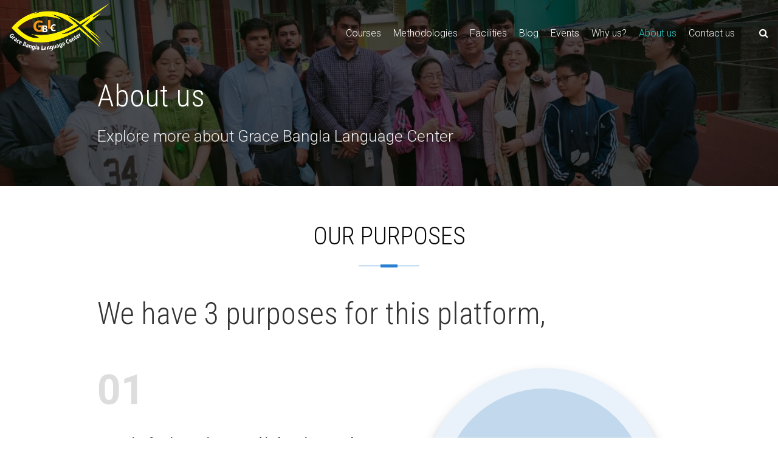

--- FILE ---
content_type: text/css
request_url: https://www.gracebangla.com/wp-content/themes/grace-bangla-language-center/build/style-index.css?ver=6.9
body_size: 6166
content:
/*!***************************************************************************************************************************************************************************************************************************************!*\
  !*** css ./node_modules/css-loader/dist/cjs.js??ruleSet[1].rules[3].use[1]!./node_modules/postcss-loader/dist/cjs.js??ruleSet[1].rules[3].use[2]!./node_modules/sass-loader/dist/cjs.js??ruleSet[1].rules[3].use[3]!./css/style.scss ***!
  \***************************************************************************************************************************************************************************************************************************************/
/* 3rd party packages */
/* SASS and Global'ish Stuff */
body {
  color: #333;
  font-family: "Roboto", sans-serif;
  overflow-x: hidden;
  position: relative;
}

img {
  max-width: 100%;
  height: auto;
}

a {
  color: #297fd0;
  transition: color 0.3s ease-in-out;
  text-decoration: none;
}

a:hover {
  text-decoration: none;
}

p,
ul,
ol {
  margin: 0 0 1.65em 0;
}

p,
li {
  line-height: 1.65;
}

.container {
  max-width: 1300px;
  margin: 0 auto;
  padding: 0 16px;
  position: relative;
}

.container--narrow {
  max-width: 960px;
}

.section-break {
  border: none;
  border-top: 1px solid #ddd;
  margin: 2.5rem 0;
}

.min-list {
  padding: 0;
  margin: 0;
}

.min-list li {
  list-style: none;
}

.p-top-small {
  padding-top: 1rem;
}

.p-top-large {
  padding-top: 1.6rem;
}

.p-bottom-large {
  padding-bottom: 1.6rem;
}

@media (min-width: 530px) {
  .p-top-large {
    padding-top: 3.5rem;
  }

  .p-bottom-large {
    padding-bottom: 3.5rem;
  }
}
.no-margin {
  margin: 0;
}

.nu {
  text-decoration: none;
}

.nu:hover {
  text-decoration: underline;
}

.t-left {
  text-align: left;
}

.t-right {
  text-align: right;
}

.t-center {
  text-align: center;
}

.t-small {
  font-size: 0.85rem;
}

.float-left {
  float: left;
}

.float-right {
  float: right;
}

.push-right {
  margin-right: 20px;
}

.container:before,
.container:after,
.group:before,
.group:after {
  content: " ";
  display: table;
}

.container:after,
.group:after {
  clear: both;
}

.hide {
  display: none;
}

/* BEM Blocks */
.remove-favorite {
  display: inline-block;
  transition: all 0.3s;
  color: #999;
  font-size: 0.9rem;
  cursor: pointer;
  padding: 4px 6px;
  border-radius: 3px;
}

.remove-favorite:hover {
  background-color: #dedede;
}

.page-section {
  padding-top: 1.6rem;
  padding-bottom: 1.6rem;
}
@media (min-width: 530px) {
  .page-section {
    padding-top: 3.5rem;
    padding-bottom: 3.5rem;
  }
}
.page-section--white {
  background-color: #fff;
}
.page-section--beige {
  background-color: #e5e5e5;
}
.page-section p:last-of-type {
  margin-bottom: 0;
}

.school-logo-text {
  position: relative;
  z-index: 20;
  margin: 0;
  font-size: 1.75rem;
  font-weight: 100;
}

.school-logo-text strong {
  font-weight: 400;
}

.school-logo-text a {
  color: #fff;
  text-decoration: none;
}

.school-logo-text--alt-color a {
  color: #666;
}
.school-logo-text--alt-color a:hover {
  color: #297fd0;
  text-decoration: underline;
}

@-webkit-keyframes spin {
  0% {
    transform: rotate(0deg);
  }
  100% {
    transform: rotate(360deg);
  }
}

@keyframes spin {
  0% {
    transform: rotate(0deg);
  }
  100% {
    transform: rotate(360deg);
  }
}
.spinner-loader {
  margin-top: 45px;
  border-radius: 50%;
  width: 24px;
  height: 24px;
  border: 0.25rem solid rgba(0, 0, 0, 0.2);
  border-top-color: black;
  -webkit-animation: spin 1s infinite linear;
  animation: spin 1s infinite linear;
}

.c-orange {
  color: #F95738;
}

.c-blue {
  color: #297fd0;
}

.c-white {
  color: #fff;
}

.c-dark {
  color: #333;
}

.gray {
  color: #999999;
}

.search-trigger {
  display: none;
  color: #fff;
  position: relative;
  cursor: pointer;
  top: 1px;
  margin-left: 20px;
}
@media (min-width: 960px) {
  .search-trigger {
    display: inline-block;
    top: 6px;
  }
}

.search-trigger:hover {
  opacity: 0.65;
}

.social-icons-list {
  display: flex;
  margin: 0 -8px;
}

.social-icons-list li {
  flex: 1;
  margin: 0 8px;
}

.social-icons-list li a {
  display: block;
  text-align: center;
  color: #fff;
  font-size: 1.25rem;
}

.social-icons-list li a:hover {
  opacity: 0.75;
}

.social-color-facebook {
  background-color: #4862a3;
}

.social-color-twitter {
  background-color: #55acee;
}

.social-color-youtube {
  background-color: #cc1e1f;
}

.social-color-linkedin {
  background-color: #0077b5;
}

.social-color-instagram {
  background-color: #d8226b;
}

.nav-list ul {
  padding: 0;
  margin: 0;
}

.nav-list li {
  list-style: none;
}

.nav-list a {
  font-size: 0.9rem;
  color: #e5e5e5;
  text-decoration: none;
}

.nav-list a:hover {
  color: #fff;
}

.one-half,
.one-third,
.one-fourth,
.one-fifth,
.one-sixth {
  padding-bottom: 1.6rem;
}

@media (min-width: 960px) {
  .row {
    margin-right: -50px;
  }

  .one-half,
.one-third,
.two-thirds,
.one-fourth,
.one-fifth,
.one-sixth {
    padding-bottom: 0;
    float: left;
    box-sizing: border-box;
    padding-right: 50px;
  }

  .two-thirds {
    width: 66.66%;
  }

  .one-half {
    width: 50%;
  }

  .one-third {
    width: 33.33%;
  }

  .one-quarter {
    width: 25%;
  }

  .one-fifth {
    width: 20%;
  }

  .one-sixth {
    width: 16.66%;
  }
}
/* Make Top WP Admin Bar Fixed on Mobile */
@media screen and (max-width: 600px) {
  #wpadminbar {
    position: fixed;
  }
}
/* Seach Form */
.search-form {
  background-color: #dedede;
  padding: 20px;
  text-align: center;
}

.search-form label {
  display: block;
}

.search-form-row {
  display: flex;
}

.search-form .s {
  min-width: 20px;
  flex-basis: auto;
  flex-grow: 1;
  border: none;
  font-family: "Roboto", sans-serif;
  padding: 10px;
}
@media (min-width: 530px) {
  .search-form .s {
    font-size: 1.4rem;
  }
}

.search-submit {
  color: #fff;
  border: none;
  border-radius: 4px;
  outline: none;
  background-color: #297fd0;
  font-family: "Roboto", sans-serif;
  padding: 0 20px;
  margin-left: 10px;
}

.note-limit-message {
  visibility: hidden;
  opacity: 0;
  transition: all 0.3s ease-out;
  color: #c32929;
  font-weight: bold;
}

.note-limit-message.active {
  visibility: visible;
  opacity: 1;
}

/* Like Box */
.generic-content .like-box {
  float: right;
  font-size: 1rem;
  background-color: #ededed;
  box-shadow: 1px 1px 1px rgba(0, 0, 0, 0.25);
  color: red;
  padding: 10px 10px 10px 25px;
  border-radius: 4px;
  cursor: pointer;
  margin: 0 0 30px 30px;
  position: relative;
}

.generic-content .like-box:hover {
  background-color: #dedede;
}

.like-count {
  padding-left: 10px;
}

.like-box .fa-heart-o {
  transition: all 0.35s ease-out;
  position: absolute;
  left: 10px;
}

.like-box .fa-heart {
  left: 10px;
  transition: all 0.4s ease-out;
  position: absolute;
  visibility: hidden;
  transform: scale(0.2);
  opacity: 0;
}

.like-box[data-exists=yes] .fa-heart {
  transform: scale(1);
  visibility: visible;
  opacity: 1;
}

.like-box[data-exists=yes] .fa-heart-o {
  visibility: hidden;
  opacity: 0;
}

/* Customize Login Screen */
body.login .button-primary {
  background-color: #F95738;
  border-color: #f83e1a;
  text-shadow: 0 -1px 1px #f8320c, 1px 0 1px #f8320c, 0 1px 1px #f8320c, -1px 0 1px #f8320c;
  box-shadow: 0 1px 0 #ed2c07;
}

body.login .button-primary:active,
body.login .button-primary:focus,
body.login .button-primary:hover {
  background-color: #f8411d;
  border-color: #F95738;
  text-shadow: 0 -1px 1px #ed2c07, 1px 0 1px #ed2c07, 0 1px 1px #ed2c07, -1px 0 1px #ed2c07;
  box-shadow: 0 1px 0 #de2907;
}

body.login {
  background-color: #e5e5e5;
}

.login h1 a {
  color: #297fd0;
  font-size: 30px;
  font-weight: 300;
  background-image: none;
  width: auto;
  height: auto;
  text-indent: 0;
}

.btn {
  display: inline-block;
  cursor: pointer;
  border-radius: 4px;
  overflow: hidden;
  text-decoration: none;
  color: #fff;
  font-size: 1.19rem;
  padding: 12px 24px;
  border: none;
  outline: none;
  box-shadow: 0 10px 20px rgba(0, 0, 0, 0.19), 0 6px 6px rgba(0, 0, 0, 0.23);
}
.btn--small {
  font-size: 0.88rem;
  padding: 7px 13px;
  font-weight: 300;
}
.btn--with-photo {
  padding-left: 40px;
  position: relative;
}
.btn--orange {
  background-color: #EE964B;
}
.btn--orange:hover {
  background: linear-gradient(#EE964B, #eb6c00);
}
.btn--dark-orange {
  background-color: #F95738;
}
.btn--dark-orange:hover {
  background: linear-gradient(#F95738, #c62000);
}
.btn--blue {
  background-color: #297fd0;
}
.btn--blue:hover {
  background: linear-gradient(#3d8dd9, #297fd0);
}
.btn--yellow {
  background-color: #29d0ce;
  text-shadow: 1px 1px 1px rgba(0, 0, 0, 0.22);
}
.btn--yellow:hover {
  background: linear-gradient(#29d0ce, #00b1af);
}
.btn--beige {
  background-color: #e5e5e5;
  color: #173f58;
}
.btn--beige:hover {
  background-color: #29d0ce;
}
.btn--gray {
  background-color: #222;
}
.btn--white {
  background-color: #fff;
  color: #173f58;
}
.btn--white:hover {
  background-color: #ddd;
}
.btn--large {
  font-size: 1.3rem;
  padding: 16px 34px;
  border-radius: 7px;
}
@media (min-width: 530px) {
  .btn--large {
    font-size: 1.4rem;
  }
}
.btn--inactive {
  background-color: transparent;
  cursor: default;
  color: #333;
}

.site-header {
  z-index: 3;
  position: absolute;
  top: 0;
  left: 0;
  right: 0;
  padding-top: 5px;
}
.site-header__avatar {
  position: absolute;
  top: 0;
  left: 0;
}
.site-header__avatar img {
  display: block;
  width: 30px;
  height: 30px;
}
.site-header__menu {
  visibility: hidden;
  position: absolute;
  background-color: rgba(40, 124, 204, 0.89);
  left: 0;
  right: 0;
  top: -20px;
  padding-top: 58px;
  opacity: 0;
  transform: translateY(-20%);
  transition: opacity 0.3s ease-out, visibility 0.3s ease-out, transform 0.3s ease-out;
  padding-bottom: 20px;
  margin-top: 35px;
}
.site-header__menu--active {
  opacity: 1;
  transform: translateY(0);
  visibility: visible;
}
@media (min-width: 960px) {
  .site-header__menu {
    visibility: visible;
    opacity: 1;
    transform: translateY(0) scale(1);
    position: static;
    background-color: transparent;
    float: right;
    padding-top: 0;
    padding-bottom: 0;
    top: 0;
  }
}
.site-header__search-trigger {
  cursor: pointer;
  color: #fff;
  font-size: 1.2rem;
  position: absolute;
  top: 6px;
  right: 16px;
  margin-top: 12px;
}
@media (min-width: 530px) {
  .site-header__search-trigger {
    top: 4px;
    font-size: 1.4rem;
  }
}
@media (min-width: 960px) {
  .site-header__search-trigger {
    display: none;
  }
}
.site-header__menu-trigger {
  color: #fff;
  cursor: pointer;
  font-size: 1.2rem;
  position: absolute;
  z-index: 10;
  top: 7px;
  right: 46px;
  margin-top: 12px;
}
@media (min-width: 530px) {
  .site-header__menu-trigger {
    top: 5px;
    font-size: 1.4rem;
  }
}
@media (min-width: 960px) {
  .site-header__menu-trigger {
    display: none;
  }
}
.site-header__util {
  padding: 0 0 0 20px;
}
@media (min-width: 960px) {
  .site-header__util {
    padding: 0;
    float: right;
  }
}
.site-header__btn {
  margin-right: 20px;
}
@media (min-width: 960px) {
  .site-header__btn {
    float: left;
  }
}
.site-header .btn--with-photo {
  margin-right: 0;
}

.gblc-logo__wrapper img {
  width: 110px;
}
@media (min-width: 530px) {
  .gblc-logo__wrapper img {
    width: 165px;
  }
}

.site-footer {
  padding-top: 2rem;
  background-color: #010E28;
}
.site-footer p {
  font-size: 0.9rem;
}
.site-footer .headline {
  color: #e5e5e5;
  margin-bottom: 1rem;
}
.site-footer__link {
  color: #e5e5e5;
  text-decoration: none;
}
.site-footer__link:hover {
  color: #fff;
}
.site-footer__inner {
  border-top: 1px dotted #dedede;
  border-bottom: 1px dotted #dedede;
  padding-top: 1rem;
  padding-bottom: 1rem;
}
.site-footer__outer {
  color: #e5e5e5;
  padding: 10px 0;
}
.site-footer__outer p {
  margin-bottom: 0;
}
.site-footer__outer-col-one {
  text-align: center;
}
@media (min-width: 960px) {
  .site-footer__outer-col-one {
    text-align: left;
    width: 50%;
    float: left;
  }
}
.site-footer__outer-col-two {
  text-align: center;
}
.site-footer__outer-col-two a {
  color: #e5e5e5;
  text-decoration: none;
}
.site-footer__outer-col-two a:hover {
  color: #fff;
}
@media (min-width: 960px) {
  .site-footer__outer-col-two {
    text-align: right;
    width: 50%;
    float: left;
  }
}
.site-footer__col-one {
  text-align: center;
  margin-bottom: 25px;
}
@media (min-width: 960px) {
  .site-footer__col-one {
    text-align: left;
    width: 33%;
    float: left;
  }
}
.site-footer__col-one img {
  width: 150px;
}
.site-footer__col-one .footer_addr {
  color: #e5e5e5;
  margin-bottom: 0;
}
.site-footer__col-two-three-group {
  text-align: center;
  width: 85%;
  margin: 0 auto;
}
@media (min-width: 960px) {
  .site-footer__col-two-three-group {
    text-align: left;
    float: left;
    width: 42%;
    margin: 0;
  }
}
.site-footer__col-two {
  width: 50%;
  float: left;
}
.site-footer__col-three {
  width: 50%;
  float: left;
}
.site-footer__col-four {
  padding-top: 40px;
  width: 85%;
  margin: 0 auto;
  clear: both;
  text-align: center;
}
@media (min-width: 960px) {
  .site-footer__col-four {
    padding-top: 0;
    margin: 0;
    clear: none;
    text-align: left;
    width: 25%;
    float: right;
  }
}

.footer-post-item li a {
  text-decoration: none;
  color: #e5e5e5;
  transition: color 0.3s ease-out;
}

.footer-post-item li a:hover {
  color: #fff;
}

.main-navigation {
  padding-top: 2px;
}
.main-navigation ul {
  padding: 0;
  margin: 0;
}
.main-navigation ul:before,
.main-navigation ul:after {
  content: " ";
  display: table;
}
.main-navigation ul:after {
  clear: both;
}
@media (min-width: 960px) {
  .main-navigation {
    float: left;
    margin-right: 20px;
  }
}

.main-navigation li {
  list-style: none;
}
@media (min-width: 960px) {
  .main-navigation li {
    float: left;
    padding-left: 20px;
  }
}

.main-navigation a {
  display: block;
  padding: 10px 20px;
  color: #fff;
  text-decoration: none;
  font-weight: 300;
}
@media (min-width: 960px) {
  .main-navigation a {
    display: inline-block;
    padding: 0;
  }
}

.main-navigation .current-menu-item a,
.main-navigation a:hover {
  color: #29d0ce;
}

.page-banner {
  background-color: #000;
  padding: 80px 0 40px 0;
  position: relative;
}
@media (min-width: 530px) {
  .page-banner {
    padding: 130px 0 60px 0;
  }
}
.page-banner__content {
  position: relative;
  z-index: 2;
}
.page-banner__content a {
  font-size: 0.88rem;
  padding: 7px 13px;
  font-weight: 300;
}
@media (min-width: 530px) {
  .page-banner__content a {
    font-size: 1.3rem;
    padding: 16px 34px;
    border-radius: 7px;
  }
}
.page-banner__title {
  font-family: "Roboto Condensed", sans-serif;
  font-weight: 300;
  font-size: 40px;
  margin: 0 0 1rem 0;
  color: #fff;
}
@media (min-width: 530px) {
  .page-banner__title {
    font-size: 50px;
  }
}
.page-banner__bg-image {
  opacity: 0.33;
  background-size: cover;
  position: absolute;
  top: 0;
  bottom: 0;
  left: 0;
  right: 0;
}
.page-banner__intro {
  font-weight: 300;
  font-size: 1.2rem;
  line-height: 1.3;
  color: #ededed;
}
@media (min-width: 530px) {
  .page-banner__intro {
    font-size: 1.65rem;
  }
}
.page-banner__intro p {
  margin: 0;
}

.hero-slider {
  position: relative;
}
.hero-slider .btn {
  padding: 5px 12px;
}
@media (min-width: 530px) {
  .hero-slider .btn {
    padding: 12px 24px;
  }
}
.hero-slider div {
  outline: none;
}
.hero-slider__interior {
  padding-top: 60px;
  padding-bottom: 60px;
}
@media (min-width: 960px) {
  .hero-slider__interior {
    padding-top: 130px;
    padding-bottom: 130px;
  }
}
.hero-slider__slide {
  background-size: cover;
  background-repeat: no-repeat;
}
.hero-slider__overlay {
  margin: 0 auto;
  background-color: rgba(0, 0, 0, 0.68);
  padding: 40px;
  color: #fff;
}
@media (min-width: 960px) {
  .hero-slider__overlay {
    width: 50%;
  }
}
.hero-slider__overlay h2 {
  font-size: 1.3rem;
}
@media (min-width: 530px) {
  .hero-slider__overlay h2 {
    font-size: 1.9rem;
  }
}

.slick-dots {
  z-index: 100;
  position: absolute;
  left: 0;
  right: 0;
  padding: 0;
  margin: 0;
  text-align: center;
  top: 15px;
}
@media (min-width: 960px) {
  .slick-dots {
    top: 50px;
  }
}

.slick-dots li {
  list-style: none;
  display: inline;
}
.slick-dots li button {
  display: inline-block;
  text-indent: -9999px;
  font-size: 0;
  line-height: 0;
  width: 10px;
  height: 10px;
  background-color: rgba(255, 255, 255, 0.5);
  box-shadow: 1px 1px 1px rgba(0, 0, 0, 0.25);
  border-radius: 50%;
  border: none;
  margin: 0 4px;
  padding: 0;
  outline: none;
  transition: background-color 0.3s ease-out;
  cursor: pointer;
}
.slick-dots .slick-active button {
  background-color: #fff;
}

/* GlideJS */
.glide__bullets {
  z-index: 100;
  position: absolute;
  left: 0;
  right: 0;
  padding: 0;
  margin: 0;
  text-align: center;
  top: 15px;
}
@media (min-width: 960px) {
  .glide__bullets {
    top: 50px;
  }
}
.glide__bullets button {
  display: inline-block;
  text-indent: -9999px;
  font-size: 0;
  line-height: 0;
  width: 10px;
  height: 10px;
  background-color: rgba(255, 255, 255, 0.5);
  box-shadow: 1px 1px 1px rgba(0, 0, 0, 0.25);
  border-radius: 50%;
  border: none;
  margin: 0 3px;
  padding: 0;
  outline: none;
  transition: background-color 0.3s ease-out;
  cursor: pointer;
}
.glide__bullets button.glide__bullet--active {
  background-color: #fff;
}

.search-overlay {
  overflow-y: auto;
  overflow-x: hidden;
  z-index: 110;
  position: fixed;
  top: 0;
  left: 0;
  right: 0;
  bottom: 0;
  background-color: rgba(255, 255, 255, 0.96);
  visibility: hidden;
  opacity: 0;
  transform: scale(1.09);
  transition: opacity 0.3s, transform 0.3s, visibility 0.3s;
  box-sizing: border-box;
}
.search-overlay p {
  padding-top: 15px;
}
.search-overlay .event-summary p {
  padding-top: 0;
}
.search-overlay .event-summary {
  margin-bottom: 0;
  margin-top: 20px;
}
body.admin-bar .search-overlay {
  top: 46px;
}
@media (min-width: 530px) {
  body.admin-bar .search-overlay {
    top: 32px;
  }
}
.search-overlay__top {
  background-color: rgba(0, 0, 0, 0.12);
}
.search-overlay__icon {
  margin-right: 10px;
  font-size: 1.8rem;
  color: #29d0ce;
}
@media (min-width: 960px) {
  .search-overlay__icon {
    font-size: 2.5rem;
  }
}
.search-overlay--active {
  visibility: visible;
  opacity: 1;
  transform: scale(1);
}
.search-overlay__section-title {
  margin: 30px 0 1px 0;
  font-weight: 400;
  color: #297fd0;
  font-size: 2rem;
  padding: 15px 0;
  border-bottom: 1px solid #ccc;
}
.search-overlay__close {
  position: absolute;
  top: 13px;
  right: 16px;
  font-size: 2.1rem;
  cursor: pointer;
  transition: all 0.3s;
  background-color: #fff;
  color: #29d0ce;
  line-height: 0.7;
}
@media (min-width: 530px) {
  .search-overlay__close {
    top: 18px;
    font-size: 2.1rem;
  }
}
@media (min-width: 960px) {
  .search-overlay__close {
    top: 26px;
    font-size: 2.8rem;
  }
}
.search-overlay__close:hover {
  opacity: 1;
}
.search-overlay .one-half {
  padding-bottom: 0;
}

.search-term {
  width: 75%;
  box-sizing: border-box;
  border: none;
  padding: 15px 0;
  margin: 0;
  background-color: transparent;
  font-size: 1rem;
  font-weight: 300;
  outline: none;
  color: #29d0ce;
}
@media (min-width: 530px) {
  .search-term {
    font-size: 1.5rem;
  }
}
@media (min-width: 960px) {
  .search-term {
    width: 80%;
    font-size: 3rem;
  }
}

.body-no-scroll {
  overflow: hidden;
}

#search-overlay__results {
  height: 100vh;
  background-color: #F8F8F8;
}

.headline {
  margin: 0;
  font-family: "Roboto Condensed", sans-serif;
  font-weight: 300;
}
.headline--large {
  font-size: 3.6rem;
}
@media (min-width: 530px) {
  .headline--large {
    font-size: 6.25rem;
  }
}
.headline--large-medium {
  font-size: 5rem;
  margin: 0 0 1rem 0;
}
.headline--medium {
  font-size: 1.9rem;
  margin-bottom: 0.75rem;
}
@media (min-width: 530px) {
  .headline--medium {
    font-size: 3.125rem;
  }
}
.headline--small-plus {
  font-family: "Roboto", sans-serif;
  font-size: 1.6875rem;
  font-weight: 400;
  margin-bottom: 1.9rem;
}
.headline--small {
  font-size: 1.2rem;
  margin-bottom: 1.9rem;
}
@media (min-width: 530px) {
  .headline--small {
    font-size: 1.6875rem;
  }
}
.headline--smaller {
  font-size: 1.5rem;
}
.headline--tiny {
  font-family: "Roboto", sans-serif;
  font-size: 1.3875rem;
  margin-bottom: 0.25rem;
}
.headline--post-title a {
  color: #297fd0;
  text-decoration: none;
  transition: all 0.3s ease-out;
}
.headline--post-title a:hover {
  opacity: 0.9;
}
.headline--fix {
  letter-spacing: 2px;
}
@media (min-width: 530px) {
  .headline--fix {
    letter-spacing: 2px;
  }
}

.main-stylish-heading__wrapper h2 {
  position: relative;
  padding: 0;
  margin: 0;
  font-family: "Roboto Condensed", sans-serif;
  font-weight: 300;
  font-size: 40px;
  color: #080808;
  transition: all 0.4s ease 0s;
}

.main-stylish-heading__wrapper h2 {
  text-align: center;
  text-transform: uppercase;
  padding-bottom: 5px;
  padding-top: 60px;
}

.main-stylish-heading__wrapper h2:before {
  width: 28px;
  height: 5px;
  display: block;
  content: "";
  position: absolute;
  bottom: 3px;
  left: 50%;
  margin-left: -14px;
  background-color: #297fd0;
}

.main-stylish-heading__wrapper h2:after {
  width: 100px;
  height: 1px;
  display: block;
  content: "";
  position: relative;
  margin-top: 25px;
  left: 50%;
  margin-left: -50px;
  background-color: #297fd0;
}

.generic-content p,
.generic-content li {
  font-size: 1.15rem;
}
.generic-content blockquote,
.generic-content blockquote p {
  font-size: 1.5rem;
  font-style: italic;
}
.generic-content h1,
.generic-content h2,
.generic-content h3,
.generic-content h4,
.generic-content h5,
.generic-content h6 {
  font-family: "Roboto Condensed", sans-serif;
  font-weight: 300;
  margin-top: 0;
  margin-bottom: 1rem;
}
.generic-content h1 {
  font-size: 3.6rem;
}
.generic-content h2 {
  font-size: 3.1rem;
}
.generic-content h3 {
  font-size: 2.6rem;
}
.generic-content h4 {
  font-size: 2.1rem;
}
.generic-content h5 {
  font-size: 1.6rem;
}
.generic-content h6 {
  font-size: 1.15rem;
}
@media (min-width: 530px) {
  .generic-content h1 {
    font-size: 6.25rem;
  }
  .generic-content h2 {
    font-size: 5rem;
  }
  .generic-content h3 {
    font-size: 3.125rem;
  }
  .generic-content h4 {
    font-size: 2.4rem;
  }
  .generic-content h5 {
    font-size: 1.9rem;
  }
  .generic-content h6 {
    font-size: 1.15rem;
  }
}

@media (min-width: 960px) {
  .full-width-split {
    display: flex;
    justify-content: center;
    align-items: center;
  }
}
.full-width-split__one {
  flex: 1;
  padding: 16px;
}
@media (min-width: 960px) {
  .full-width-split__one {
    padding: 40px;
  }
}
@media (min-width: 960px) {
  .full-width-split__one .full-width-split__inner {
    float: right;
  }
}
.full-width-split__two {
  flex: 1;
  background-color: #e5e5e5;
  padding: 16px;
}
@media (min-width: 960px) {
  .full-width-split__two {
    padding: 40px;
  }
}
.full-width-split__two_of_three {
  flex: 2;
  padding: 16px;
}
@media (min-width: 960px) {
  .full-width-split__two_of_three {
    padding: 40px;
  }
}
.full-width-split__two_nakd {
  flex: 1;
  padding: 1.6rem 16px;
}
@media (min-width: 960px) {
  .full-width-split__two_nakd {
    padding: 40px;
  }
}
.full-width-split__two_nakd .nakd_custom {
  height: 100%;
  width: 100%;
  display: flex;
  justify-content: center;
  align-items: center;
}

.event-summary {
  position: relative;
  padding-left: 107px;
  min-height: 77px;
  padding-bottom: 1px;
  margin-bottom: 20px;
}
.event-summary__title a {
  color: #173f58;
}
.event-summary__date {
  text-decoration: none;
  display: block;
  top: 0;
  left: 0;
  position: absolute;
  padding: 14px 0 11px 0;
  color: #FFF;
  border-radius: 50%;
  background-color: #297fd0;
  width: 80px;
  line-height: 1;
  transition: opacity 0.33s;
  text-shadow: 1px 1px 1px rgba(0, 0, 0, 0.22);
  box-shadow: 0 10px 20px rgba(0, 0, 0, 0.19), 0 6px 6px rgba(0, 0, 0, 0.23);
  transition: all 0.3s cubic-bezier(0.25, 0.8, 0.25, 1);
  cursor: pointer;
}
.event-summary__date:hover {
  opacity: 0.75;
  box-shadow: 0 14px 28px rgba(0, 0, 0, 0.25), 0 10px 10px rgba(0, 0, 0, 0.22);
}
.event-summary__date--beige {
  background-color: #29d0ce;
}
.event-summary__month {
  display: block;
  font-size: 1.5rem;
  font-weight: 300;
  text-transform: uppercase;
}
.event-summary__day {
  display: block;
  font-size: 2.02rem;
  font-weight: 700;
}

.page-links {
  position: relative;
  z-index: 1;
  background-color: #e5e5e5;
  margin: 0 0 40px 0;
}
@media (min-width: 767px) {
  .page-links {
    margin: 0 0 40px 20px;
    width: 300px;
    float: right;
  }
}
.page-links__title {
  margin: 0;
  font-weight: normal;
  text-align: center;
  padding: 20px 0;
  background-color: #297fd0;
  color: #fff;
}
.page-links__title a {
  color: #fff;
  text-decoration: none;
  background-color: #297fd0;
}
.page-links li {
  border-top: 1px solid #c1c1c1;
}
.page-links li:first-child {
  border-top: none;
}
.page-links__active, .page-links .current_page_item {
  text-align: center;
  background-color: #d5d5d5;
  color: #297fd0;
  font-weight: bold;
}
.page-links li a {
  display: block;
  text-align: center;
  padding: 17px 10px;
  text-decoration: none;
  color: #297fd0;
  transition: all 0.3s;
}
.page-links li a:hover {
  color: #246fb6;
  background-color: #d0d0d0;
}

.link-list li {
  padding: 1rem 0;
  font-size: 1.5rem;
  border-bottom: 1px dotted #DEDEDE;
}
.search-overlay .link-list li {
  font-size: 1.3rem;
}
.link-list li:last-child {
  border-bottom: none;
}
.link-list a {
  color: #F95738;
}

.metabox {
  background-color: #e5e5e5;
  border-radius: 3px;
  padding: 10px 15px;
  display: inline-block;
  margin-bottom: 30px;
  box-shadow: 2px 2px 1px rgba(0, 0, 0, 0.07);
}
.metabox--position-up {
  position: absolute;
  top: 0;
  transform: translateY(-50%);
}
.metabox--with-home-link {
  padding: 0;
}
.metabox__main {
  padding: 10px 15px 10px 11px;
}
.metabox p {
  margin: 0;
  font-size: 0.9rem;
  color: #727272;
}
.metabox a {
  color: #727272;
  text-decoration: none;
  font-weight: bold;
}
.metabox a:hover {
  text-decoration: underline;
}
.metabox .metabox__blog-home-link {
  background-color: #297fd0;
  color: #fff;
  display: inline-block;
  padding: 10px 15px;
  border-radius: 3px 0 0 3px;
  font-weight: normal;
}
.metabox .metabox__blog-home-link:hover {
  text-decoration: none;
  background-color: #2572bb;
}

.post-item {
  border-bottom: 1px dotted #DEDEDE;
  padding-bottom: 1.7rem;
  margin-bottom: 1.7rem;
}
.post-item:last-of-type {
  border-bottom: none;
  margin-bottom: 0;
}

.map_ifram-wrapper {
  overflow: hidden;
}
.map_ifram-wrapper iframe {
  border: 5px solid #e5e5e5 !important;
  border-radius: 10px;
}

.contact_wrapper p {
  margin-bottom: 0;
}

.containerx {
  max-width: 960px;
  padding: 0 32px;
  margin: 0 auto;
}

.grid {
  display: -ms-grid;
  display: grid;
  -moz-column-gap: 64px;
       column-gap: 64px;
  row-gap: 96px;
}

.grid:not(:last-child) {
  margin-bottom: 96px;
}

.grid--2-cols {
  -ms-grid-columns: (1fr)[2];
  grid-template-columns: repeat(2, 1fr);
}

.grid--3-cols {
  -ms-grid-columns: (1fr)[3];
  grid-template-columns: repeat(3, 1fr);
}

.grid--4-cols {
  -ms-grid-columns: (1fr)[4];
  grid-template-columns: repeat(4, 1fr);
}

.grid--center-v {
  align-items: center;
}

/***************************/
@media (max-width: 75em) {
  .grid {
    -moz-column-gap: 43px;
         column-gap: 43px;
    row-gap: 57.5px;
  }
}
/**************************/
/* BELOW 704px (Smaller tablets) */
/**************************/
@media (max-width: 44em) {
  .grid--3-cols,
.grid--4-cols {
    -ms-grid-columns: (1fr)[2];
    grid-template-columns: repeat(2, 1fr);
  }
}
/**************************/
/* BELOW 544px (Phones) */
/**************************/
@media (max-width: 34em) {
  .grid {
    row-gap: 38.4px;
  }

  .grid--2-cols,
.grid--3-cols,
.grid--4-cols {
    -ms-grid-columns: 1fr;
    grid-template-columns: 1fr;
  }

  .step-img-box:nth-child(2) {
    -ms-grid-row: 1;
    grid-row: 1;
  }

  .step-img-box:nth-child(6) {
    -ms-grid-row: 5;
    grid-row: 5;
  }

  .step-img-box:nth-child(10) {
    -ms-grid-row: 9;
    grid-row: 9;
  }

  .step-img-box:nth-child(14) {
    -ms-grid-row: 13;
    grid-row: 13;
  }

  .step-img-box:nth-child(18) {
    -ms-grid-row: 17;
    grid-row: 17;
  }

  .step-img-box:nth-child(22) {
    -ms-grid-row: 21;
    grid-row: 21;
  }

  .step-img-box:nth-child(26) {
    -ms-grid-row: 25;
    grid-row: 25;
  }

  .step-img-box {
    transform: translateY(2.4rem);
  }
}
.section-how {
  padding: 45px 0;
}

.step-number {
  font-size: 68px;
  font-weight: 600;
  color: #ddd;
  margin-bottom: 10px;
}

.step-description {
  font-size: 16px;
  line-height: 1.8;
}

.step-img-box {
  position: relative;
  min-height: 300px;
  display: flex;
  align-items: center;
  justify-content: center;
}
@media (min-width: 530px) {
  .step-img-box {
    min-height: 500px;
  }
}

.step-img-box::before,
.step-img-box::after {
  content: "";
  display: block;
  border-radius: 50%;
  position: absolute;
  top: 50%;
  left: 50%;
  transform: translate(-50%, -50%);
}

.step-img-box::before {
  width: 90%;
  padding-bottom: 90%;
  background-color: #e9f2fa;
  z-index: -2;
  box-shadow: 0 10px 20px rgba(0, 0, 0, 0.19), 0 6px 6px rgba(0, 0, 0, 0.23);
  transition: all 0.3s cubic-bezier(0.25, 0.8, 0.25, 1);
  cursor: pointer;
}

.step-img-box::after {
  width: 75%;
  padding-bottom: 75%;
  background-color: #c2d8ec;
  z-index: -1;
}

.step-img {
  width: 60%;
  border-radius: 100%;
}

.objective-image__wrapper,
.our-message-image__wrapper {
  width: 100%;
  height: 400px;
}
.objective-image__wrapper img,
.our-message-image__wrapper img {
  width: 97%;
  height: 90%;
  border: 5px solid #297fd0;
  background-color: #297fd0;
  border-radius: 30px;
  box-shadow: 0 10px 20px rgba(0, 0, 0, 0.19), 0 6px 6px rgba(0, 0, 0, 0.23);
  transition: all 0.3s cubic-bezier(0.25, 0.8, 0.25, 1);
  cursor: pointer;
}
.objective-image__wrapper img:hover,
.our-message-image__wrapper img:hover {
  box-shadow: 0 14px 28px rgba(0, 0, 0, 0.25), 0 10px 10px rgba(0, 0, 0, 0.22);
}
@media (min-width: 530px) {
  .objective-image__wrapper img,
.our-message-image__wrapper img {
    width: 100%;
    height: 100%;
    border: 10px solid #297fd0;
    background-color: #297fd0;
  }
}

.objective-text__wrapper,
.message-text_wrapper {
  text-align: justify;
}
.objective-text__wrapper p,
.message-text_wrapper p {
  margin-bottom: 0;
}

.feature-card-wrapper {
  display: flex;
  justify-content: center;
  align-items: center;
  vertical-align: middle;
  height: 400px;
  border-radius: 10px;
  overflow: hidden;
  background-color: #fff;
  box-shadow: 0 10px 20px rgba(0, 0, 0, 0.19), 0 6px 6px rgba(0, 0, 0, 0.23);
  transition: all 0.3s cubic-bezier(0.25, 0.8, 0.25, 1);
  cursor: pointer;
}
.feature-card-wrapper:hover {
  box-shadow: 0 14px 28px rgba(0, 0, 0, 0.25), 0 10px 10px rgba(0, 0, 0, 0.22);
}

.feature-card {
  display: flex;
  flex-direction: column;
  justify-content: flex-start;
  align-items: center;
  height: 100%;
  width: 100%;
  position: relative;
  border-radius: 10px;
}
.feature-card__image {
  width: 100%;
}
.feature-card__image img {
  vertical-align: middle;
  height: 185px;
  width: 100%;
  -o-object-fit: cover;
     object-fit: cover;
}
.feature-card__headline {
  position: absolute;
  text-align: center;
  padding: 5px;
  border-radius: 10px;
  top: 150px;
  width: 80%;
  background-color: #297fd0;
}
.feature-card__headline p {
  margin-bottom: 0;
  color: #fff;
}
.feature-card__headline p span {
  width: 100%;
  display: block;
}
.feature-card__headline a {
  color: #efefef;
  transition: color 0.3s ease-in-out;
  text-decoration: none;
}
.feature-card__headline a:hover {
  color: #fff;
}
.feature-card__text {
  padding: 10px;
  margin-top: 30px;
}
.feature-card__text p {
  margin-bottom: 0;
  line-height: 1.7;
  text-align: justify;
}

/*# sourceMappingURL=style-index.css.map*/